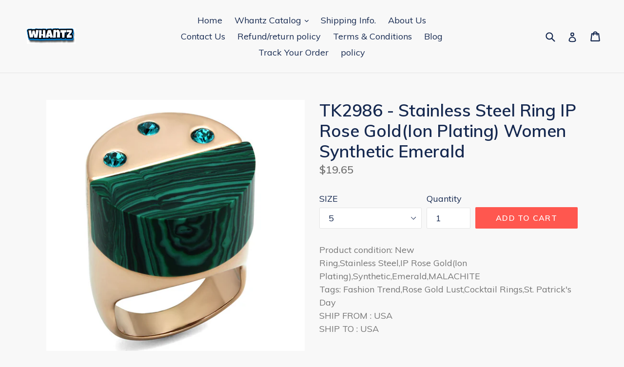

--- FILE ---
content_type: text/javascript; charset=utf-8
request_url: https://whantz.com/products/a874-tk2986-tk2986-stainless-steel-ring-ip-rose-goldion-plating-women-synthetic-emerald.js
body_size: 552
content:
{"id":6729596174430,"title":"TK2986 - Stainless Steel Ring IP Rose Gold(Ion Plating) Women Synthetic Emerald","handle":"a874-tk2986-tk2986-stainless-steel-ring-ip-rose-goldion-plating-women-synthetic-emerald","description":"Product condition: New\u003cbr\u003eRing,Stainless Steel,IP Rose Gold(Ion Plating),Synthetic,Emerald,MALACHITE\u003cbr\u003eTags: Fashion Trend,Rose Gold Lust,Cocktail Rings,St. Patrick's Day\u003cbr\u003eSHIP FROM : USA\u003cbr\u003eSHIP TO : USA","published_at":"2022-10-13T14:08:23-04:00","created_at":"2022-10-13T14:08:34-04:00","vendor":"alamodeonline","type":"Ring","tags":["New","Ship From: Usa"],"price":1965,"price_min":1965,"price_max":1965,"available":true,"price_varies":false,"compare_at_price":null,"compare_at_price_min":0,"compare_at_price_max":0,"compare_at_price_varies":false,"variants":[{"id":39826842091614,"title":"5","option1":"5","option2":null,"option3":null,"sku":"A874-TK2986","requires_shipping":true,"taxable":true,"featured_image":null,"available":true,"name":"TK2986 - Stainless Steel Ring IP Rose Gold(Ion Plating) Women Synthetic Emerald - 5","public_title":"5","options":["5"],"price":1965,"weight":10433,"compare_at_price":null,"inventory_management":"shopify","barcode":"","requires_selling_plan":false,"selling_plan_allocations":[]},{"id":39826842124382,"title":"6","option1":"6","option2":null,"option3":null,"sku":"A874-TK2986","requires_shipping":true,"taxable":true,"featured_image":null,"available":true,"name":"TK2986 - Stainless Steel Ring IP Rose Gold(Ion Plating) Women Synthetic Emerald - 6","public_title":"6","options":["6"],"price":1965,"weight":10433,"compare_at_price":null,"inventory_management":"shopify","barcode":"","requires_selling_plan":false,"selling_plan_allocations":[]},{"id":39826842157150,"title":"7","option1":"7","option2":null,"option3":null,"sku":"A874-TK2986","requires_shipping":true,"taxable":true,"featured_image":null,"available":true,"name":"TK2986 - Stainless Steel Ring IP Rose Gold(Ion Plating) Women Synthetic Emerald - 7","public_title":"7","options":["7"],"price":1965,"weight":10433,"compare_at_price":null,"inventory_management":"shopify","barcode":"","requires_selling_plan":false,"selling_plan_allocations":[]},{"id":39826842189918,"title":"8","option1":"8","option2":null,"option3":null,"sku":"A874-TK2986","requires_shipping":true,"taxable":true,"featured_image":null,"available":true,"name":"TK2986 - Stainless Steel Ring IP Rose Gold(Ion Plating) Women Synthetic Emerald - 8","public_title":"8","options":["8"],"price":1965,"weight":10433,"compare_at_price":null,"inventory_management":"shopify","barcode":"","requires_selling_plan":false,"selling_plan_allocations":[]},{"id":39826842222686,"title":"9","option1":"9","option2":null,"option3":null,"sku":"A874-TK2986","requires_shipping":true,"taxable":true,"featured_image":null,"available":true,"name":"TK2986 - Stainless Steel Ring IP Rose Gold(Ion Plating) Women Synthetic Emerald - 9","public_title":"9","options":["9"],"price":1965,"weight":10433,"compare_at_price":null,"inventory_management":"shopify","barcode":"","requires_selling_plan":false,"selling_plan_allocations":[]},{"id":39826842255454,"title":"10","option1":"10","option2":null,"option3":null,"sku":"A874-TK2986","requires_shipping":true,"taxable":true,"featured_image":null,"available":false,"name":"TK2986 - Stainless Steel Ring IP Rose Gold(Ion Plating) Women Synthetic Emerald - 10","public_title":"10","options":["10"],"price":1965,"weight":10433,"compare_at_price":null,"inventory_management":"shopify","barcode":"","requires_selling_plan":false,"selling_plan_allocations":[]}],"images":["\/\/cdn.shopify.com\/s\/files\/1\/0007\/8639\/9289\/products\/TK2986.png?v=1670570541","\/\/cdn.shopify.com\/s\/files\/1\/0007\/8639\/9289\/products\/TK2986_44308803.png?v=1670570541","\/\/cdn.shopify.com\/s\/files\/1\/0007\/8639\/9289\/products\/TK2986_44308804.png?v=1670570541","\/\/cdn.shopify.com\/s\/files\/1\/0007\/8639\/9289\/products\/TK2986_44308805.png?v=1670570541"],"featured_image":"\/\/cdn.shopify.com\/s\/files\/1\/0007\/8639\/9289\/products\/TK2986.png?v=1670570541","options":[{"name":"SIZE","position":1,"values":["5","6","7","8","9","10"]}],"url":"\/products\/a874-tk2986-tk2986-stainless-steel-ring-ip-rose-goldion-plating-women-synthetic-emerald","media":[{"alt":null,"id":21783268655198,"position":1,"preview_image":{"aspect_ratio":1.0,"height":1024,"width":1024,"src":"https:\/\/cdn.shopify.com\/s\/files\/1\/0007\/8639\/9289\/products\/TK2986.png?v=1670570541"},"aspect_ratio":1.0,"height":1024,"media_type":"image","src":"https:\/\/cdn.shopify.com\/s\/files\/1\/0007\/8639\/9289\/products\/TK2986.png?v=1670570541","width":1024},{"alt":null,"id":21783268687966,"position":2,"preview_image":{"aspect_ratio":1.0,"height":1024,"width":1024,"src":"https:\/\/cdn.shopify.com\/s\/files\/1\/0007\/8639\/9289\/products\/TK2986_44308803.png?v=1670570541"},"aspect_ratio":1.0,"height":1024,"media_type":"image","src":"https:\/\/cdn.shopify.com\/s\/files\/1\/0007\/8639\/9289\/products\/TK2986_44308803.png?v=1670570541","width":1024},{"alt":null,"id":21783268720734,"position":3,"preview_image":{"aspect_ratio":1.007,"height":1017,"width":1024,"src":"https:\/\/cdn.shopify.com\/s\/files\/1\/0007\/8639\/9289\/products\/TK2986_44308804.png?v=1670570541"},"aspect_ratio":1.007,"height":1017,"media_type":"image","src":"https:\/\/cdn.shopify.com\/s\/files\/1\/0007\/8639\/9289\/products\/TK2986_44308804.png?v=1670570541","width":1024},{"alt":null,"id":21783268753502,"position":4,"preview_image":{"aspect_ratio":1.0,"height":1024,"width":1024,"src":"https:\/\/cdn.shopify.com\/s\/files\/1\/0007\/8639\/9289\/products\/TK2986_44308805.png?v=1670570541"},"aspect_ratio":1.0,"height":1024,"media_type":"image","src":"https:\/\/cdn.shopify.com\/s\/files\/1\/0007\/8639\/9289\/products\/TK2986_44308805.png?v=1670570541","width":1024}],"requires_selling_plan":false,"selling_plan_groups":[]}